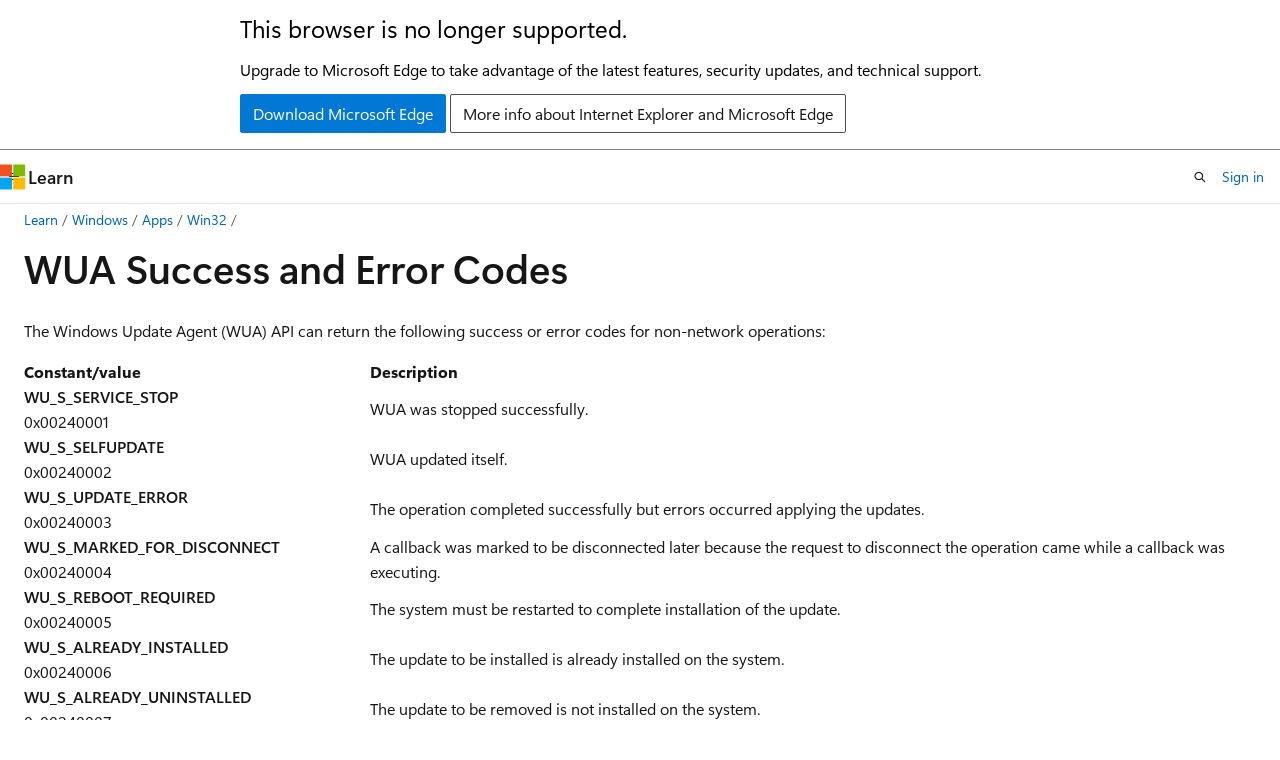

--- FILE ---
content_type: text/html
request_url: https://learn.microsoft.com/en-us/windows/win32/wua_sdk/wua-success-and-error-codes-?redirectedfrom=MSDN
body_size: 69990
content:
 <!DOCTYPE html>
		<html
			class="layout layout-holy-grail   show-table-of-contents conceptual show-breadcrumb default-focus"
			lang="en-us"
			dir="ltr"
			data-authenticated="false"
			data-auth-status-determined="false"
			data-target="docs"
			x-ms-format-detection="none"
		>
			
		<head>
			<title>WUA Success and Error Codes (Wuerror.h) - Win32 apps | Microsoft Learn</title>
			<meta charset="utf-8" />
			<meta name="viewport" content="width=device-width, initial-scale=1.0" />
			<meta name="color-scheme" content="light dark" />

			<meta name="description" content="Learn more about: WUA Success and Error Codes" />
			<link rel="canonical" href="https://learn.microsoft.com/en-us/windows/win32/wua_sdk/wua-success-and-error-codes-" /> 

			<!-- Non-customizable open graph and sharing-related metadata -->
			<meta name="twitter:card" content="summary_large_image" />
			<meta name="twitter:site" content="@MicrosoftLearn" />
			<meta property="og:type" content="website" />
			<meta property="og:image:alt" content="Microsoft Learn" />
			<meta property="og:image" content="https://learn.microsoft.com/en-us/media/open-graph-image.png" />
			<!-- Page specific open graph and sharing-related metadata -->
			<meta property="og:title" content="WUA Success and Error Codes (Wuerror.h) - Win32 apps" />
			<meta property="og:url" content="https://learn.microsoft.com/en-us/windows/win32/wua_sdk/wua-success-and-error-codes-" />
			<meta property="og:description" content="Learn more about: WUA Success and Error Codes" />
			<meta name="platform_id" content="a29d2ec3-b10f-c23e-c243-c4c3274a943c" /> <meta name="scope" content="Windows,Desktop" />
			<meta name="locale" content="en-us" />
			 <meta name="adobe-target" content="true" /> 
			<meta name="uhfHeaderId" content="MSDocsHeader-WinDevCenter" />

			<meta name="page_type" content="conceptual" />

			<!--page specific meta tags-->
			

			<!-- custom meta tags -->
			
		<meta name="breadcrumb_path" content="/windows/desktop/breadcrumb/toc.json" />
	
		<meta name="recommendations" content="true" />
	
		<meta name="ms.service" content="windows-api-desktop-tech" />
	
		<meta name="ms.subservice" content="system-services" />
	
		<meta name="ms.author" content="drewbat" />
	
		<meta name="author" content="drewbatgit" />
	
		<meta name="feedback_system" content="Standard" />
	
		<meta name="feedback_product_url" content="https://www.microsoft.com/en-us/windowsinsider/feedbackhub/fb" />
	
		<meta name="feedback_help_link_url" content="https://learn.microsoft.com/answers/tags/224/windows-api-win32/" />
	
		<meta name="feedback_help_link_type" content="get-help-at-qna" />
	
		<meta name="ms.assetid" content="484CABA1-5488-41AC-A6CC-51D0084DFC54" />
	
		<meta name="ms.topic" content="reference" />
	
		<meta name="ms.date" content="2018-05-31T00:00:00Z" />
	
		<meta name="document_id" content="ce5f84b3-6d9b-b4de-5544-03de81f46921" />
	
		<meta name="document_version_independent_id" content="74129633-2166-c76c-49eb-976edd3e85e8" />
	
		<meta name="updated_at" content="2021-03-22T17:29:00Z" />
	
		<meta name="original_content_git_url" content="https://github.com/MicrosoftDocs/win32-pr/blob/live/desktop-src/Wua_Sdk/wua-success-and-error-codes-.md" />
	
		<meta name="gitcommit" content="https://github.com/MicrosoftDocs/win32-pr/blob/0b370d078283678f30e92ab95bce323a9f83eb7e/desktop-src/Wua_Sdk/wua-success-and-error-codes-.md" />
	
		<meta name="git_commit_id" content="0b370d078283678f30e92ab95bce323a9f83eb7e" />
	
		<meta name="site_name" content="Docs" />
	
		<meta name="depot_name" content="MSDN.win32" />
	
		<meta name="schema" content="Conceptual" />
	
		<meta name="toc_rel" content="toc.json" />
	
		<meta name="pdf_url_template" content="https://learn.microsoft.com/pdfstore/en-us/MSDN.win32/{branchName}{pdfName}" />
	
		<meta name="word_count" content="870" />
	
		<meta name="asset_id" content="wua_sdk/wua-success-and-error-codes-" />
	
		<meta name="moniker_range_name" content="" />
	
		<meta name="item_type" content="Content" />
	
		<meta name="source_path" content="desktop-src/Wua_Sdk/wua-success-and-error-codes-.md" />
	
		<meta name="previous_tlsh_hash" content="6137CAE11D554A61F8B3DC53185C7F5C55F8376D7DB862B42036211340461AAB7B0B45BA87B615CAD2220BD243ABEBDD71732A7690992319330086FC4DA8F045B39EFAF8EE" />
	
		<meta name="github_feedback_content_git_url" content="https://github.com/MicrosoftDocs/win32/blob/docs/desktop-src/Wua_Sdk/wua-success-and-error-codes-.md" />
	 
		<meta name="cmProducts" content="https://authoring-docs-microsoft.poolparty.biz/devrel/bcbcbad5-4208-4783-8035-8481272c98b8" data-source="generated" />
	
		<meta name="cmProducts" content="https://authoring-docs-microsoft.poolparty.biz/devrel/caec7b7f-4941-4578-b79f-c63b1c1f5af4" data-source="generated" />
	
		<meta name="spProducts" content="https://authoring-docs-microsoft.poolparty.biz/devrel/43b2e5aa-8a6d-4de2-a252-692232e5edc8" data-source="generated" />
	
		<meta name="spProducts" content="https://authoring-docs-microsoft.poolparty.biz/devrel/754dea88-f800-4835-b6b5-280cb5d81e88" data-source="generated" />
	

			<!-- assets and js globals -->
			
			<link rel="stylesheet" href="/static/assets/0.4.03295.7391-4fdf14cb/styles/site-ltr.css" />
			
			<link rel="preconnect" href="//mscom.demdex.net" crossorigin />
						<link rel="dns-prefetch" href="//target.microsoft.com" />
						<link rel="dns-prefetch" href="//microsoftmscompoc.tt.omtrdc.net" />
						<link
							rel="preload"
							as="script"
							href="/static/third-party/adobe-target/at-js/2.9.0/at.js"
							integrity="sha384-l4AKhsU8cUWSht4SaJU5JWcHEWh1m4UTqL08s6b/hqBLAeIDxTNl+AMSxTLx6YMI"
							crossorigin="anonymous"
							id="adobe-target-script"
							type="application/javascript"
						/>
			<script src="https://wcpstatic.microsoft.com/mscc/lib/v2/wcp-consent.js"></script>
			<script src="https://js.monitor.azure.com/scripts/c/ms.jsll-4.min.js"></script>
			<script src="/_themes/docs.theme/master/en-us/_themes/global/deprecation.js"></script>

			<!-- msdocs global object -->
			<script id="msdocs-script">
		var msDocs = {
  "environment": {
    "accessLevel": "online",
    "azurePortalHostname": "portal.azure.com",
    "reviewFeatures": false,
    "supportLevel": "production",
    "systemContent": true,
    "siteName": "learn",
    "legacyHosting": false
  },
  "data": {
    "contentLocale": "en-us",
    "contentDir": "ltr",
    "userLocale": "en-us",
    "userDir": "ltr",
    "pageTemplate": "Conceptual",
    "brand": "",
    "context": {},
    "standardFeedback": true,
    "showFeedbackReport": false,
    "feedbackHelpLinkType": "get-help-at-qna",
    "feedbackHelpLinkUrl": "https://learn.microsoft.com/answers/tags/224/windows-api-win32/",
    "feedbackSystem": "Standard",
    "feedbackGitHubRepo": "",
    "feedbackProductUrl": "https://www.microsoft.com/en-us/windowsinsider/feedbackhub/fb",
    "extendBreadcrumb": false,
    "isEditDisplayable": true,
    "isPrivateUnauthorized": false,
    "hideViewSource": false,
    "isPermissioned": false,
    "hasRecommendations": false,
    "contributors": [
      {
        "name": "drewbatgit",
        "url": "https://github.com/drewbatgit"
      },
      {
        "name": "v-kents",
        "url": "https://github.com/v-kents"
      },
      {
        "name": "msatranjr",
        "url": "https://github.com/msatranjr"
      }
    ]
  },
  "functions": {}
};;
	</script>

			<!-- base scripts, msdocs global should be before this -->
			<script src="/static/assets/0.4.03295.7391-4fdf14cb/scripts/en-us/index-docs.js"></script>
			

			<!-- json-ld -->
			
		</head>
	
			<body
				id="body"
				data-bi-name="body"
				class="layout-body "
				lang="en-us"
				dir="ltr"
			>
				<header class="layout-body-header">
		<div class="header-holder has-default-focus">
			
		<a
			href="#main"
			
			style="z-index: 1070"
			class="outline-color-text visually-hidden-until-focused position-fixed inner-focus focus-visible top-0 left-0 right-0 padding-xs text-align-center background-color-body"
			
		>
			Skip to main content
		</a>
	
		<a
			href="#"
			data-skip-to-ask-learn
			style="z-index: 1070"
			class="outline-color-text visually-hidden-until-focused position-fixed inner-focus focus-visible top-0 left-0 right-0 padding-xs text-align-center background-color-body"
			hidden
		>
			Skip to Ask Learn chat experience
		</a>
	

			<div hidden id="cookie-consent-holder" data-test-id="cookie-consent-container"></div>
			<!-- Unsupported browser warning -->
			<div
				id="unsupported-browser"
				style="background-color: white; color: black; padding: 16px; border-bottom: 1px solid grey;"
				hidden
			>
				<div style="max-width: 800px; margin: 0 auto;">
					<p style="font-size: 24px">This browser is no longer supported.</p>
					<p style="font-size: 16px; margin-top: 16px;">
						Upgrade to Microsoft Edge to take advantage of the latest features, security updates, and technical support.
					</p>
					<div style="margin-top: 12px;">
						<a
							href="https://go.microsoft.com/fwlink/p/?LinkID=2092881 "
							style="background-color: #0078d4; border: 1px solid #0078d4; color: white; padding: 6px 12px; border-radius: 2px; display: inline-block;"
						>
							Download Microsoft Edge
						</a>
						<a
							href="https://learn.microsoft.com/en-us/lifecycle/faq/internet-explorer-microsoft-edge"
							style="background-color: white; padding: 6px 12px; border: 1px solid #505050; color: #171717; border-radius: 2px; display: inline-block;"
						>
							More info about Internet Explorer and Microsoft Edge
						</a>
					</div>
				</div>
			</div>
			<!-- site header -->
			<header
				id="ms--site-header"
				data-test-id="site-header-wrapper"
				role="banner"
				itemscope="itemscope"
				itemtype="http://schema.org/Organization"
			>
				<div
					id="ms--mobile-nav"
					class="site-header display-none-tablet padding-inline-none gap-none"
					data-bi-name="mobile-header"
					data-test-id="mobile-header"
				></div>
				<div
					id="ms--primary-nav"
					class="site-header display-none display-flex-tablet"
					data-bi-name="L1-header"
					data-test-id="primary-header"
				></div>
				<div
					id="ms--secondary-nav"
					class="site-header display-none display-flex-tablet"
					data-bi-name="L2-header"
					data-test-id="secondary-header"
					
				></div>
			</header>
			
		<!-- banner -->
		<div data-banner>
			<div id="disclaimer-holder"></div>
			
		</div>
		<!-- banner end -->
	
		</div>
	</header>
				 <section
					id="layout-body-menu"
					class="layout-body-menu display-flex"
					data-bi-name="menu"
			  >
					
		<div
			id="left-container"
			class="left-container display-none display-block-tablet padding-inline-sm padding-bottom-sm width-full"
			data-toc-container="true"
		>
			<!-- Regular TOC content (default) -->
			<div id="ms--toc-content" class="height-full">
				<nav
					id="affixed-left-container"
					class="margin-top-sm-tablet position-sticky display-flex flex-direction-column"
					aria-label="Primary"
					data-bi-name="left-toc"
					role="navigation"
				></nav>
			</div>
			<!-- Collapsible TOC content (hidden by default) -->
			<div id="ms--toc-content-collapsible" class="height-full" hidden>
				<nav
					id="affixed-left-container"
					class="margin-top-sm-tablet position-sticky display-flex flex-direction-column"
					aria-label="Primary"
					data-bi-name="left-toc"
					role="navigation"
				>
					<div
						id="ms--collapsible-toc-header"
						class="display-flex justify-content-flex-end margin-bottom-xxs"
					>
						<button
							type="button"
							class="button button-clear inner-focus"
							data-collapsible-toc-toggle
							aria-expanded="true"
							aria-controls="ms--collapsible-toc-content"
							aria-label="Table of contents"
						>
							<span class="icon font-size-h4" aria-hidden="true">
								<span class="docon docon-panel-left-contract"></span>
							</span>
						</button>
					</div>
				</nav>
			</div>
		</div>
	
			  </section>

				<main
					id="main"
					role="main"
					class="layout-body-main "
					data-bi-name="content"
					lang="en-us"
					dir="ltr"
				>
					
			<div
		id="ms--content-header"
		class="content-header default-focus border-bottom-none"
		data-bi-name="content-header"
	>
		<div class="content-header-controls margin-xxs margin-inline-sm-tablet">
			<button
				type="button"
				class="contents-button button button-sm margin-right-xxs"
				data-bi-name="contents-expand"
				aria-haspopup="true"
				data-contents-button
			>
				<span class="icon" aria-hidden="true"><span class="docon docon-menu"></span></span>
				<span class="contents-expand-title"> Table of contents </span>
			</button>
			<button
				type="button"
				class="ap-collapse-behavior ap-expanded button button-sm"
				data-bi-name="ap-collapse"
				aria-controls="action-panel"
			>
				<span class="icon" aria-hidden="true"><span class="docon docon-exit-mode"></span></span>
				<span>Exit editor mode</span>
			</button>
		</div>
	</div>
			<div data-main-column class="padding-sm padding-top-none padding-top-sm-tablet">
				<div>
					
		<div id="article-header" class="background-color-body margin-bottom-xs display-none-print">
			<div class="display-flex align-items-center justify-content-space-between">
				
		<details
			id="article-header-breadcrumbs-overflow-popover"
			class="popover"
			data-for="article-header-breadcrumbs"
		>
			<summary
				class="button button-clear button-primary button-sm inner-focus"
				aria-label="All breadcrumbs"
			>
				<span class="icon">
					<span class="docon docon-more"></span>
				</span>
			</summary>
			<div id="article-header-breadcrumbs-overflow" class="popover-content padding-none"></div>
		</details>

		<bread-crumbs
			id="article-header-breadcrumbs"
			role="group"
			aria-label="Breadcrumbs"
			data-test-id="article-header-breadcrumbs"
			class="overflow-hidden flex-grow-1 margin-right-sm margin-right-md-tablet margin-right-lg-desktop margin-left-negative-xxs padding-left-xxs"
		></bread-crumbs>
	 
		<div
			id="article-header-page-actions"
			class="opacity-none margin-left-auto display-flex flex-wrap-no-wrap align-items-stretch"
		>
			
		<button
			class="button button-sm border-none inner-focus display-none-tablet flex-shrink-0 "
			data-bi-name="ask-learn-assistant-entry"
			data-test-id="ask-learn-assistant-modal-entry-mobile"
			data-ask-learn-modal-entry
			
			type="button"
			style="min-width: max-content;"
			aria-expanded="false"
			aria-label="Ask Learn"
			hidden
		>
			<span class="icon font-size-lg" aria-hidden="true">
				<span class="docon docon-chat-sparkle-fill gradient-ask-learn-logo"></span>
			</span>
		</button>
		<button
			class="button button-sm display-none display-inline-flex-tablet display-none-desktop flex-shrink-0 margin-right-xxs border-color-ask-learn "
			data-bi-name="ask-learn-assistant-entry"
			
			data-test-id="ask-learn-assistant-modal-entry-tablet"
			data-ask-learn-modal-entry
			type="button"
			style="min-width: max-content;"
			aria-expanded="false"
			hidden
		>
			<span class="icon font-size-lg" aria-hidden="true">
				<span class="docon docon-chat-sparkle-fill gradient-ask-learn-logo"></span>
			</span>
			<span>Ask Learn</span>
		</button>
		<button
			class="button button-sm display-none flex-shrink-0 display-inline-flex-desktop margin-right-xxs border-color-ask-learn "
			data-bi-name="ask-learn-assistant-entry"
			
			data-test-id="ask-learn-assistant-flyout-entry"
			data-ask-learn-flyout-entry
			data-flyout-button="toggle"
			type="button"
			style="min-width: max-content;"
			aria-expanded="false"
			aria-controls="ask-learn-flyout"
			hidden
		>
			<span class="icon font-size-lg" aria-hidden="true">
				<span class="docon docon-chat-sparkle-fill gradient-ask-learn-logo"></span>
			</span>
			<span>Ask Learn</span>
		</button>
	 
		<button
			type="button"
			id="ms--focus-mode-button"
			data-focus-mode
			data-bi-name="focus-mode-entry"
			class="button button-sm flex-shrink-0 margin-right-xxs display-none display-inline-flex-desktop"
		>
			<span class="icon font-size-lg" aria-hidden="true">
				<span class="docon docon-glasses"></span>
			</span>
			<span>Focus mode</span>
		</button>
	 

			<details class="popover popover-right" id="article-header-page-actions-overflow">
				<summary
					class="justify-content-flex-start button button-clear button-sm button-primary inner-focus"
					aria-label="More actions"
					title="More actions"
				>
					<span class="icon" aria-hidden="true">
						<span class="docon docon-more-vertical"></span>
					</span>
				</summary>
				<div class="popover-content">
					
		<button
			data-page-action-item="overflow-mobile"
			type="button"
			class="button-block button-sm inner-focus button button-clear display-none-tablet justify-content-flex-start text-align-left"
			data-bi-name="contents-expand"
			data-contents-button
			data-popover-close
		>
			<span class="icon">
				<span class="docon docon-editor-list-bullet" aria-hidden="true"></span>
			</span>
			<span class="contents-expand-title">Table of contents</span>
		</button>
	 
		<a
			id="lang-link-overflow"
			class="button-sm inner-focus button button-clear button-block justify-content-flex-start text-align-left"
			data-bi-name="language-toggle"
			data-page-action-item="overflow-all"
			data-check-hidden="true"
			data-read-in-link
			href="#"
			hidden
		>
			<span class="icon" aria-hidden="true" data-read-in-link-icon>
				<span class="docon docon-locale-globe"></span>
			</span>
			<span data-read-in-link-text>Read in English</span>
		</a>
	 
		<button
			type="button"
			class="collection button button-clear button-sm button-block justify-content-flex-start text-align-left inner-focus"
			data-list-type="collection"
			data-bi-name="collection"
			data-page-action-item="overflow-all"
			data-check-hidden="true"
			data-popover-close
		>
			<span class="icon" aria-hidden="true">
				<span class="docon docon-circle-addition"></span>
			</span>
			<span class="collection-status">Add</span>
		</button>
	
					
		<button
			type="button"
			class="collection button button-block button-clear button-sm justify-content-flex-start text-align-left inner-focus"
			data-list-type="plan"
			data-bi-name="plan"
			data-page-action-item="overflow-all"
			data-check-hidden="true"
			data-popover-close
			hidden
		>
			<span class="icon" aria-hidden="true">
				<span class="docon docon-circle-addition"></span>
			</span>
			<span class="plan-status">Add to plan</span>
		</button>
	  
		<a
			data-contenteditbtn
			class="button button-clear button-block button-sm inner-focus justify-content-flex-start text-align-left text-decoration-none"
			data-bi-name="edit"
			
			href="https://github.com/MicrosoftDocs/win32/blob/docs/desktop-src/Wua_Sdk/wua-success-and-error-codes-.md"
			data-original_content_git_url="https://github.com/MicrosoftDocs/win32-pr/blob/live/desktop-src/Wua_Sdk/wua-success-and-error-codes-.md"
			data-original_content_git_url_template="{repo}/blob/{branch}/desktop-src/Wua_Sdk/wua-success-and-error-codes-.md"
			data-pr_repo=""
			data-pr_branch=""
		>
			<span class="icon" aria-hidden="true">
				<span class="docon docon-edit-outline"></span>
			</span>
			<span>Edit</span>
		</a>
	
					
		<hr class="margin-block-xxs" />
		<h4 class="font-size-sm padding-left-xxs">Share via</h4>
		
					<a
						class="button button-clear button-sm inner-focus button-block justify-content-flex-start text-align-left text-decoration-none share-facebook"
						data-bi-name="facebook"
						data-page-action-item="overflow-all"
						href="#"
					>
						<span class="icon color-primary" aria-hidden="true">
							<span class="docon docon-facebook-share"></span>
						</span>
						<span>Facebook</span>
					</a>

					<a
						href="#"
						class="button button-clear button-sm inner-focus button-block justify-content-flex-start text-align-left text-decoration-none share-twitter"
						data-bi-name="twitter"
						data-page-action-item="overflow-all"
					>
						<span class="icon color-text" aria-hidden="true">
							<span class="docon docon-xlogo-share"></span>
						</span>
						<span>x.com</span>
					</a>

					<a
						href="#"
						class="button button-clear button-sm inner-focus button-block justify-content-flex-start text-align-left text-decoration-none share-linkedin"
						data-bi-name="linkedin"
						data-page-action-item="overflow-all"
					>
						<span class="icon color-primary" aria-hidden="true">
							<span class="docon docon-linked-in-logo"></span>
						</span>
						<span>LinkedIn</span>
					</a>
					<a
						href="#"
						class="button button-clear button-sm inner-focus button-block justify-content-flex-start text-align-left text-decoration-none share-email"
						data-bi-name="email"
						data-page-action-item="overflow-all"
					>
						<span class="icon color-primary" aria-hidden="true">
							<span class="docon docon-mail-message"></span>
						</span>
						<span>Email</span>
					</a>
			  
	 
		<hr class="margin-block-xxs" />
		<button
			class="button button-block button-clear button-sm justify-content-flex-start text-align-left inner-focus"
			type="button"
			data-bi-name="print"
			data-page-action-item="overflow-all"
			data-popover-close
			data-print-page
			data-check-hidden="true"
		>
			<span class="icon color-primary" aria-hidden="true">
				<span class="docon docon-print"></span>
			</span>
			<span>Print</span>
		</button>
	
				</div>
			</details>
		</div>
	
			</div>
		</div>
	  
		<!-- privateUnauthorizedTemplate is hidden by default -->
		<div unauthorized-private-section data-bi-name="permission-content-unauthorized-private" hidden>
			<hr class="hr margin-top-xs margin-bottom-sm" />
			<div class="notification notification-info">
				<div class="notification-content">
					<p class="margin-top-none notification-title">
						<span class="icon">
							<span class="docon docon-exclamation-circle-solid" aria-hidden="true"></span>
						</span>
						<span>Note</span>
					</p>
					<p class="margin-top-none authentication-determined not-authenticated">
						Access to this page requires authorization. You can try <a class="docs-sign-in" href="#" data-bi-name="permission-content-sign-in">signing in</a> or <a  class="docs-change-directory" data-bi-name="permisson-content-change-directory">changing directories</a>.
					</p>
					<p class="margin-top-none authentication-determined authenticated">
						Access to this page requires authorization. You can try <a class="docs-change-directory" data-bi-name="permisson-content-change-directory">changing directories</a>.
					</p>
				</div>
			</div>
		</div>
	
					<div class="content"><h1 id="wua-success-and-error-codes">WUA Success and Error Codes</h1></div>
					
		<div
			id="article-metadata"
			data-bi-name="article-metadata"
			data-test-id="article-metadata"
			class="page-metadata-container display-flex gap-xxs justify-content-space-between align-items-center flex-wrap-wrap"
		>
			 
				<div
					id="user-feedback"
					class="margin-block-xxs display-none display-none-print"
					hidden
					data-hide-on-archived
				>
					
		<button
			id="user-feedback-button"
			data-test-id="conceptual-feedback-button"
			class="button button-sm button-clear button-primary display-none"
			type="button"
			data-bi-name="user-feedback-button"
			data-user-feedback-button
			hidden
		>
			<span class="icon" aria-hidden="true">
				<span class="docon docon-like"></span>
			</span>
			<span>Feedback</span>
		</button>
	
				</div>
		  
		</div>
	 
		<div data-id="ai-summary" hidden>
			<div id="ms--ai-summary-cta" class="margin-top-xs display-flex align-items-center">
				<span class="icon" aria-hidden="true">
					<span class="docon docon-sparkle-fill gradient-text-vivid"></span>
				</span>
				<button
					id="ms--ai-summary"
					type="button"
					class="tag tag-sm tag-suggestion margin-left-xxs"
					data-test-id="ai-summary-cta"
					data-bi-name="ai-summary-cta"
					data-an="ai-summary"
				>
					<span class="ai-summary-cta-text">
						Summarize this article for me
					</span>
				</button>
			</div>
			<!-- Slot where the client will render the summary card after the user clicks the CTA -->
			<div id="ms--ai-summary-header" class="margin-top-xs"></div>
		</div>
	 
		<nav
			id="center-doc-outline"
			class="doc-outline is-hidden-desktop display-none-print margin-bottom-sm"
			data-bi-name="intopic toc"
			aria-label="In this article"
		>
			<h2 id="ms--in-this-article" class="title is-6 margin-block-xs">
				In this article
			</h2>
		</nav>
	
					<div class="content"><p>The Windows Update Agent (WUA) API can return the following success or error codes for non-network operations:</p>
<table>
<thead>
<tr>
<th style="text-align: left;">Constant/value</th>
<th style="text-align: left;">Description</th>
</tr>
</thead>
<tbody>
<tr>
<td style="text-align: left;"><span id="WU_S_SERVICE_STOP"></span><span id="wu_s_service_stop"></span><dl> <dt><strong>WU_S_SERVICE_STOP</strong></dt> <dt>0x00240001</dt> </dl></td>
<td style="text-align: left;">WUA was stopped successfully.<br></td>
</tr>
<tr>
<td style="text-align: left;"><span id="WU_S_SELFUPDATE"></span><span id="wu_s_selfupdate"></span><dl> <dt><strong>WU_S_SELFUPDATE</strong></dt> <dt>0x00240002</dt> </dl></td>
<td style="text-align: left;">WUA updated itself.<br></td>
</tr>
<tr>
<td style="text-align: left;"><span id="WU_S_UPDATE_ERROR"></span><span id="wu_s_update_error"></span><dl> <dt><strong>WU_S_UPDATE_ERROR</strong></dt> <dt>0x00240003</dt> </dl></td>
<td style="text-align: left;">The operation completed successfully but errors occurred applying the updates.<br></td>
</tr>
<tr>
<td style="text-align: left;"><span id="WU_S_MARKED_FOR_DISCONNECT"></span><span id="wu_s_marked_for_disconnect"></span><dl> <dt><strong>WU_S_MARKED_FOR_DISCONNECT</strong></dt> <dt>0x00240004</dt> </dl></td>
<td style="text-align: left;">A callback was marked to be disconnected later because the request to disconnect the operation came while a callback was executing.<br></td>
</tr>
<tr>
<td style="text-align: left;"><span id="WU_S_REBOOT_REQUIRED"></span><span id="wu_s_reboot_required"></span><dl> <dt><strong>WU_S_REBOOT_REQUIRED</strong></dt> <dt>0x00240005</dt> </dl></td>
<td style="text-align: left;">The system must be restarted to complete installation of the update.<br></td>
</tr>
<tr>
<td style="text-align: left;"><span id="WU_S_ALREADY_INSTALLED"></span><span id="wu_s_already_installed"></span><dl> <dt><strong>WU_S_ALREADY_INSTALLED</strong></dt> <dt>0x00240006</dt> </dl></td>
<td style="text-align: left;">The update to be installed is already installed on the system.<br></td>
</tr>
<tr>
<td style="text-align: left;"><span id="WU_S_ALREADY_UNINSTALLED"></span><span id="wu_s_already_uninstalled"></span><dl> <dt><strong>WU_S_ALREADY_UNINSTALLED</strong></dt> <dt>0x00240007</dt> </dl></td>
<td style="text-align: left;">The update to be removed is not installed on the system.<br></td>
</tr>
<tr>
<td style="text-align: left;"><span id="WU_S_ALREADY_DOWNLOADED"></span><span id="wu_s_already_downloaded"></span><dl> <dt><strong>WU_S_ALREADY_DOWNLOADED</strong></dt> <dt>0x00240008</dt> </dl></td>
<td style="text-align: left;">The update to be downloaded has already been downloaded.<br></td>
</tr>
<tr>
<td style="text-align: left;"><span id="WU_S_UH_INSTALLSTILLPENDING"></span><span id="wu_s_uh_installstillpending"></span><dl> <dt><strong>WU_S_UH_INSTALLSTILLPENDING</strong></dt> <dt>0x00242015</dt> </dl></td>
<td style="text-align: left;">The installation operation for the update is still in progress.<br></td>
</tr>
<tr>
<td style="text-align: left;"><span id="WU_E_NO_SERVICE"></span><span id="wu_e_no_service"></span><dl> <dt><strong>WU_E_NO_SERVICE</strong></dt> <dt>0x80240001</dt> </dl></td>
<td style="text-align: left;">WUA was unable to provide the service.<br></td>
</tr>
<tr>
<td style="text-align: left;"><span id="WU_E_MAX_CAPACITY_REACHED"></span><span id="wu_e_max_capacity_reached"></span><dl> <dt><strong>WU_E_MAX_CAPACITY_REACHED</strong></dt> <dt>0x80240002</dt> </dl></td>
<td style="text-align: left;">The maximum capacity of the service was exceeded.<br></td>
</tr>
<tr>
<td style="text-align: left;"><span id="WU_E_UNKNOWN_ID"></span><span id="wu_e_unknown_id"></span><dl> <dt><strong>WU_E_UNKNOWN_ID</strong></dt> <dt>0x80240003</dt> </dl></td>
<td style="text-align: left;">WUA cannot find an ID.<br></td>
</tr>
<tr>
<td style="text-align: left;"><span id="WU_E_NOT_INITIALIZED"></span><span id="wu_e_not_initialized"></span><dl> <dt><strong>WU_E_NOT_INITIALIZED</strong></dt> <dt>0x80240004</dt> </dl></td>
<td style="text-align: left;">The object could not be initialized.<br></td>
</tr>
<tr>
<td style="text-align: left;"><span id="WU_E_RANGEOVERLAP"></span><span id="wu_e_rangeoverlap"></span><dl> <dt><strong>WU_E_RANGEOVERLAP</strong></dt> <dt>0x80240005</dt> </dl></td>
<td style="text-align: left;">The update handler requested a byte range overlapping a previously requested range.<br></td>
</tr>
<tr>
<td style="text-align: left;"><span id="WU_E_TOOMANYRANGES"></span><span id="wu_e_toomanyranges"></span><dl> <dt><strong>WU_E_TOOMANYRANGES</strong></dt> <dt>0x80240006</dt> </dl></td>
<td style="text-align: left;">The requested number of byte ranges exceeds the maximum number (2³¹ - 1).<br></td>
</tr>
<tr>
<td style="text-align: left;"><span id="WU_E_INVALIDINDEX"></span><span id="wu_e_invalidindex"></span><dl> <dt><strong>WU_E_INVALIDINDEX</strong></dt> <dt>0x80240007</dt> </dl></td>
<td style="text-align: left;">The index to a collection was invalid.<br></td>
</tr>
<tr>
<td style="text-align: left;"><span id="WU_E_ITEMNOTFOUND"></span><span id="wu_e_itemnotfound"></span><dl> <dt><strong>WU_E_ITEMNOTFOUND</strong></dt> <dt>0x80240008</dt> </dl></td>
<td style="text-align: left;">The key for the item queried could not be found.<br></td>
</tr>
<tr>
<td style="text-align: left;"><span id="WU_E_OPERATIONINPROGRESS"></span><span id="wu_e_operationinprogress"></span><dl> <dt><strong>WU_E_OPERATIONINPROGRESS</strong></dt> <dt>0x80240009</dt> </dl></td>
<td style="text-align: left;">Another conflicting operation was in progress. Some operations such as installation cannot be performed twice simultaneously.<br></td>
</tr>
<tr>
<td style="text-align: left;"><span id="WU_E_COULDNOTCANCEL"></span><span id="wu_e_couldnotcancel"></span><dl> <dt><strong>WU_E_COULDNOTCANCEL</strong></dt> <dt>0x8024000A</dt> </dl></td>
<td style="text-align: left;">Cancellation of the operation was not allowed.<br></td>
</tr>
<tr>
<td style="text-align: left;"><span id="WU_E_CALL_CANCELLED"></span><span id="wu_e_call_cancelled"></span><dl> <dt><strong>WU_E_CALL_CANCELLED</strong></dt> <dt>0x8024000B</dt> </dl></td>
<td style="text-align: left;">Operation was cancelled.<br></td>
</tr>
<tr>
<td style="text-align: left;"><span id="WU_E_NOOP"></span><span id="wu_e_noop"></span><dl> <dt><strong>WU_E_NOOP</strong></dt> <dt>0x8024000C</dt> </dl></td>
<td style="text-align: left;">No operation was required.<br></td>
</tr>
<tr>
<td style="text-align: left;"><span id="WU_E_XML_MISSINGDATA"></span><span id="wu_e_xml_missingdata"></span><dl> <dt><strong>WU_E_XML_MISSINGDATA</strong></dt> <dt>0x8024000D</dt> </dl></td>
<td style="text-align: left;">WUA could not find required information in the update's XML data.<br></td>
</tr>
<tr>
<td style="text-align: left;"><span id="WU_E_XML_INVALID"></span><span id="wu_e_xml_invalid"></span><dl> <dt><strong>WU_E_XML_INVALID</strong></dt> <dt>0x8024000E</dt> </dl></td>
<td style="text-align: left;">WUA found invalid information in the update's XML data.<br></td>
</tr>
<tr>
<td style="text-align: left;"><span id="WU_E_CYCLE_DETECTED"></span><span id="wu_e_cycle_detected"></span><dl> <dt><strong>WU_E_CYCLE_DETECTED</strong></dt> <dt>0x8024000F</dt> </dl></td>
<td style="text-align: left;">Circular update relationships were detected in the metadata.<br></td>
</tr>
<tr>
<td style="text-align: left;"><span id="WU_E_TOO_DEEP_RELATION"></span><span id="wu_e_too_deep_relation"></span><dl> <dt><strong>WU_E_TOO_DEEP_RELATION</strong></dt> <dt>0x80240010</dt> </dl></td>
<td style="text-align: left;">Update relationships too deep to evaluate were evaluated.<br></td>
</tr>
<tr>
<td style="text-align: left;"><span id="WU_E_INVALID_RELATIONSHIP"></span><span id="wu_e_invalid_relationship"></span><dl> <dt><strong>WU_E_INVALID_RELATIONSHIP</strong></dt> <dt>0x80240011</dt> </dl></td>
<td style="text-align: left;">An invalid update relationship was detected.<br></td>
</tr>
<tr>
<td style="text-align: left;"><span id="WU_E_REG_VALUE_INVALID"></span><span id="wu_e_reg_value_invalid"></span><dl> <dt><strong>WU_E_REG_VALUE_INVALID</strong></dt> <dt>0x80240012</dt> </dl></td>
<td style="text-align: left;">An invalid registry value was read.<br></td>
</tr>
<tr>
<td style="text-align: left;"><span id="WU_E_DUPLICATE_ITEM"></span><span id="wu_e_duplicate_item"></span><dl> <dt><strong>WU_E_DUPLICATE_ITEM</strong></dt> <dt>0x80240013</dt> </dl></td>
<td style="text-align: left;">Operation tried to add a duplicate item to a list.<br></td>
</tr>
<tr>
<td style="text-align: left;"><span id="WU_E_INVALID_INSTALL_REQUESTED"></span><span id="wu_e_invalid_install_requested"></span><dl> <dt><strong>WU_E_INVALID_INSTALL_REQUESTED</strong></dt> <dt>0x80240014</dt> </dl></td>
<td style="text-align: left;">Updates that are requested for install are not installable by the caller.<br></td>
</tr>
<tr>
<td style="text-align: left;"><span id="WU_E_INSTALL_NOT_ALLOWED"></span><span id="wu_e_install_not_allowed"></span><dl> <dt><strong>WU_E_INSTALL_NOT_ALLOWED</strong></dt> <dt>0x80240016</dt> </dl></td>
<td style="text-align: left;">Operation tried to install while another installation was in progress or the system was pending a mandatory restart.<br></td>
</tr>
<tr>
<td style="text-align: left;"><span id="WU_E_NOT_APPLICABLE"></span><span id="wu_e_not_applicable"></span><dl> <dt><strong>WU_E_NOT_APPLICABLE</strong></dt> <dt>0x80240017</dt> </dl></td>
<td style="text-align: left;">Operation was not performed because there are no applicable updates.<br></td>
</tr>
<tr>
<td style="text-align: left;"><span id="WU_E_NO_USERTOKEN"></span><span id="wu_e_no_usertoken"></span><dl> <dt><strong>WU_E_NO_USERTOKEN</strong></dt> <dt>0x80240018</dt> </dl></td>
<td style="text-align: left;">Operation failed because a required user token is missing.<br></td>
</tr>
<tr>
<td style="text-align: left;"><span id="WU_E_EXCLUSIVE_INSTALL_CONFLICT"></span><span id="wu_e_exclusive_install_conflict"></span><dl> <dt><strong>WU_E_EXCLUSIVE_INSTALL_CONFLICT</strong></dt> <dt>0x80240019</dt> </dl></td>
<td style="text-align: left;">An exclusive update can't be installed with other updates at the same time.<br></td>
</tr>
<tr>
<td style="text-align: left;"><span id="WU_E_POLICY_NOT_SET"></span><span id="wu_e_policy_not_set"></span><dl> <dt><strong>WU_E_POLICY_NOT_SET</strong></dt> <dt>0x8024001A</dt> </dl></td>
<td style="text-align: left;">A policy value was not set.<br></td>
</tr>
<tr>
<td style="text-align: left;"><span id="WU_E_SELFUPDATE_IN_PROGRESS"></span><span id="wu_e_selfupdate_in_progress"></span><dl> <dt><strong>WU_E_SELFUPDATE_IN_PROGRESS</strong></dt> <dt>0x8024001B</dt> </dl></td>
<td style="text-align: left;">The operation could not be performed because the Windows Update Agent is self-updating.<br></td>
</tr>
<tr>
<td style="text-align: left;"><span id="WU_E_INVALID_UPDATE"></span><span id="wu_e_invalid_update"></span><dl> <dt><strong>WU_E_INVALID_UPDATE</strong></dt> <dt>0x8024001D</dt> </dl></td>
<td style="text-align: left;">An update contains invalid metadata.<br></td>
</tr>
<tr>
<td style="text-align: left;"><span id="WU_E_SERVICE_STOP"></span><span id="wu_e_service_stop"></span><dl> <dt><strong>WU_E_SERVICE_STOP</strong></dt> <dt>0x8024001E</dt> </dl></td>
<td style="text-align: left;">Operation did not complete because the service or system was being shut down.<br></td>
</tr>
<tr>
<td style="text-align: left;"><span id="WU_E_NO_CONNECTION"></span><span id="wu_e_no_connection"></span><dl> <dt><strong>WU_E_NO_CONNECTION</strong></dt> <dt>0x8024001F</dt> </dl></td>
<td style="text-align: left;">Operation did not complete because the network connection was unavailable.<br></td>
</tr>
<tr>
<td style="text-align: left;"><span id="WU_E_NO_INTERACTIVE_USER"></span><span id="wu_e_no_interactive_user"></span><dl> <dt><strong>WU_E_NO_INTERACTIVE_USER</strong></dt> <dt>0x80240020</dt> </dl></td>
<td style="text-align: left;">Operation did not complete because there is no logged-on interactive user.<br></td>
</tr>
<tr>
<td style="text-align: left;"><span id="WU_E_TIME_OUT"></span><span id="wu_e_time_out"></span><dl> <dt><strong>WU_E_TIME_OUT</strong></dt> <dt>0x80240021</dt> </dl></td>
<td style="text-align: left;">Operation did not complete because it timed out.<br></td>
</tr>
<tr>
<td style="text-align: left;"><span id="WU_E_ALL_UPDATES_FAILED"></span><span id="wu_e_all_updates_failed"></span><dl> <dt><strong>WU_E_ALL_UPDATES_FAILED</strong></dt> <dt>0x80240022</dt> </dl></td>
<td style="text-align: left;">Operation failed for all the updates.<br></td>
</tr>
<tr>
<td style="text-align: left;"><span id="WU_E_EULAS_DECLINED"></span><span id="wu_e_eulas_declined"></span><dl> <dt><strong>WU_E_EULAS_DECLINED</strong></dt> <dt>0x80240023</dt> </dl></td>
<td style="text-align: left;">The license terms for all updates were declined.<br></td>
</tr>
<tr>
<td style="text-align: left;"><span id="WU_E_NO_UPDATE"></span><span id="wu_e_no_update"></span><dl> <dt><strong>WU_E_NO_UPDATE</strong></dt> <dt>0x80240024</dt> </dl></td>
<td style="text-align: left;">There are no updates.<br></td>
</tr>
<tr>
<td style="text-align: left;"><span id="WU_E_USER_ACCESS_DISABLED"></span><span id="wu_e_user_access_disabled"></span><dl> <dt><strong>WU_E_USER_ACCESS_DISABLED</strong></dt> <dt>0x80240025</dt> </dl></td>
<td style="text-align: left;">Group Policy settings prevented access to Windows Update.<br></td>
</tr>
<tr>
<td style="text-align: left;"><span id="WU_E_INVALID_UPDATE_TYPE"></span><span id="wu_e_invalid_update_type"></span><dl> <dt><strong>WU_E_INVALID_UPDATE_TYPE</strong></dt> <dt>0x80240026</dt> </dl></td>
<td style="text-align: left;">The type of update is invalid.<br></td>
</tr>
<tr>
<td style="text-align: left;"><span id="WU_E_URL_TOO_LONG"></span><span id="wu_e_url_too_long"></span><dl> <dt><strong>WU_E_URL_TOO_LONG</strong></dt> <dt>0x80240027</dt> </dl></td>
<td style="text-align: left;">The URL exceeded the maximum length.<br></td>
</tr>
<tr>
<td style="text-align: left;"><span id="WU_E_UNINSTALL_NOT_ALLOWED"></span><span id="wu_e_uninstall_not_allowed"></span><dl> <dt><strong>WU_E_UNINSTALL_NOT_ALLOWED</strong></dt> <dt>0x80240028</dt> </dl></td>
<td style="text-align: left;">The update could not be uninstalled because the request did not originate from a Windows Server Update Services (WSUS) server.<br></td>
</tr>
<tr>
<td style="text-align: left;"><span id="WU_E_INVALID_PRODUCT_LICENSE"></span><span id="wu_e_invalid_product_license"></span><dl> <dt><strong>WU_E_INVALID_PRODUCT_LICENSE</strong></dt> <dt>0x80240029</dt> </dl></td>
<td style="text-align: left;">Search may have missed some updates before there is an unlicensed application on the system.<br></td>
</tr>
<tr>
<td style="text-align: left;"><span id="WU_E_MISSING_HANDLER"></span><span id="wu_e_missing_handler"></span><dl> <dt><strong>WU_E_MISSING_HANDLER</strong></dt> <dt>0x8024002A</dt> </dl></td>
<td style="text-align: left;">A component required to detect applicable updates was missing.<br></td>
</tr>
<tr>
<td style="text-align: left;"><span id="WU_E_LEGACYSERVER"></span><span id="wu_e_legacyserver"></span><dl> <dt><strong>WU_E_LEGACYSERVER</strong></dt> <dt>0x8024002B</dt> </dl></td>
<td style="text-align: left;">An operation did not complete because it requires a newer version of server.<br></td>
</tr>
<tr>
<td style="text-align: left;"><span id="WU_E_BIN_SOURCE_ABSENT"></span><span id="wu_e_bin_source_absent"></span><dl> <dt><strong>WU_E_BIN_SOURCE_ABSENT</strong></dt> <dt>0x8024002C</dt> </dl></td>
<td style="text-align: left;">A delta-compressed update could not be installed because it required the source.<br></td>
</tr>
<tr>
<td style="text-align: left;"><span id="WU_E_SOURCE_ABSENT"></span><span id="wu_e_source_absent"></span><dl> <dt><strong>WU_E_SOURCE_ABSENT</strong></dt> <dt>0x8024002D</dt> </dl></td>
<td style="text-align: left;">A full-file update could not be installed because it required the source.<br></td>
</tr>
<tr>
<td style="text-align: left;"><span id="WU_E_WU_DISABLED"></span><span id="wu_e_wu_disabled"></span><dl> <dt><strong>WU_E_WU_DISABLED</strong></dt> <dt>0x8024002E</dt> </dl></td>
<td style="text-align: left;">Access to an unmanaged server is not allowed.<br></td>
</tr>
<tr>
<td style="text-align: left;"><span id="WU_E_CALL_CANCELLED_BY_POLICY"></span><span id="wu_e_call_cancelled_by_policy"></span><dl> <dt><strong>WU_E_CALL_CANCELLED_BY_POLICY</strong></dt> <dt>0x8024002F</dt> </dl></td>
<td style="text-align: left;">Operation did not complete because the <strong>DisableWindowsUpdateAccess</strong> policy was set in the registry.<br></td>
</tr>
<tr>
<td style="text-align: left;"><span id="WU_E_INVALID_PROXY_SERVER"></span><span id="wu_e_invalid_proxy_server"></span><dl> <dt><strong>WU_E_INVALID_PROXY_SERVER</strong></dt> <dt>0x80240030</dt> </dl></td>
<td style="text-align: left;">The format of the proxy list was invalid.<br></td>
</tr>
<tr>
<td style="text-align: left;"><span id="WU_E_INVALID_FILE"></span><span id="wu_e_invalid_file"></span><dl> <dt><strong>WU_E_INVALID_FILE</strong></dt> <dt>0x80240031</dt> </dl></td>
<td style="text-align: left;">The file is in the wrong format.<br></td>
</tr>
<tr>
<td style="text-align: left;"><span id="WU_E_INVALID_CRITERIA"></span><span id="wu_e_invalid_criteria"></span><dl> <dt><strong>WU_E_INVALID_CRITERIA</strong></dt> <dt>0x80240032</dt> </dl></td>
<td style="text-align: left;">The search criteria string was invalid.<br></td>
</tr>
<tr>
<td style="text-align: left;"><span id="WU_E_EULA_UNAVAILABLE"></span><span id="wu_e_eula_unavailable"></span><dl> <dt><strong>WU_E_EULA_UNAVAILABLE</strong></dt> <dt>0x80240033</dt> </dl></td>
<td style="text-align: left;">License terms could not be downloaded.<br></td>
</tr>
<tr>
<td style="text-align: left;"><span id="WU_E_DOWNLOAD_FAILED"></span><span id="wu_e_download_failed"></span><dl> <dt><strong>WU_E_DOWNLOAD_FAILED</strong></dt> <dt>0x80240034</dt> </dl></td>
<td style="text-align: left;">Update failed to download.<br></td>
</tr>
<tr>
<td style="text-align: left;"><span id="WU_E_UPDATE_NOT_PROCESSED"></span><span id="wu_e_update_not_processed"></span><dl> <dt><strong>WU_E_UPDATE_NOT_PROCESSED</strong></dt> <dt>0x80240035</dt> </dl></td>
<td style="text-align: left;">The update was not processed.<br></td>
</tr>
<tr>
<td style="text-align: left;"><span id="WU_E_INVALID_OPERATION"></span><span id="wu_e_invalid_operation"></span><dl> <dt><strong>WU_E_INVALID_OPERATION</strong></dt> <dt>0x80240036</dt> </dl></td>
<td style="text-align: left;">The object's current state did not allow the operation.<br></td>
</tr>
<tr>
<td style="text-align: left;"><span id="WU_E_NOT_SUPPORTED"></span><span id="wu_e_not_supported"></span><dl> <dt><strong>WU_E_NOT_SUPPORTED</strong></dt> <dt>0x80240037</dt> </dl></td>
<td style="text-align: left;">The functionality for the operation is not supported.<br></td>
</tr>
<tr>
<td style="text-align: left;"><span id="WU_E_TOO_MANY_RESYNC"></span><span id="wu_e_too_many_resync"></span><dl> <dt><strong>WU_E_TOO_MANY_RESYNC</strong></dt> <dt>0x80240039</dt> </dl></td>
<td style="text-align: left;">Agent is asked by server to resync too many times.<br></td>
</tr>
<tr>
<td style="text-align: left;"><span id="WU_E_NO_SERVER_CORE_SUPPORT"></span><span id="wu_e_no_server_core_support"></span><dl> <dt><strong>WU_E_NO_SERVER_CORE_SUPPORT</strong></dt> <dt>0x80240040</dt> </dl></td>
<td style="text-align: left;">The WUA API method does not run on the server core installation.<br></td>
</tr>
<tr>
<td style="text-align: left;"><span id="WU_E_SYSPREP_IN_PROGRESS"></span><span id="wu_e_sysprep_in_progress"></span><dl> <dt><strong>WU_E_SYSPREP_IN_PROGRESS</strong></dt> <dt>0x80240041</dt> </dl></td>
<td style="text-align: left;">Service is not available while sysprep is running.<br></td>
</tr>
<tr>
<td style="text-align: left;"><span id="WU_E_UNKNOWN_SERVICE"></span><span id="wu_e_unknown_service"></span><dl> <dt><strong>WU_E_UNKNOWN_SERVICE</strong></dt> <dt>0x80240042</dt> </dl></td>
<td style="text-align: left;">The update service is no longer registered with automatic updates.<br></td>
</tr>
<tr>
<td style="text-align: left;"><span id="WU_E_NO_UI_SUPPORT"></span><span id="wu_e_no_ui_support"></span><dl> <dt><strong>WU_E_NO_UI_SUPPORT</strong></dt> <dt>0x80240043</dt> </dl></td>
<td style="text-align: left;">No support for the WUA user interface.<br></td>
</tr>
<tr>
<td style="text-align: left;"><span id="WU_E_PER_MACHINE_UPDATE_ACCESS_DENIED"></span><span id="wu_e_per_machine_update_access_denied"></span><dl> <dt><strong>WU_E_PER_MACHINE_UPDATE_ACCESS_DENIED</strong></dt> <dt>0x80240044</dt> </dl></td>
<td style="text-align: left;">Only administrators can perform this operation on per-computer updates.<br></td>
</tr>
<tr>
<td style="text-align: left;"><span id="WU_E_UNSUPPORTED_SEARCHSCOPE"></span><span id="wu_e_unsupported_searchscope"></span><dl> <dt><strong>WU_E_UNSUPPORTED_SEARCHSCOPE</strong></dt> <dt>0x80240045</dt> </dl></td>
<td style="text-align: left;">A search was attempted with a scope that is not currently supported for this type of search.<br></td>
</tr>
<tr>
<td style="text-align: left;"><span id="WU_E_BAD_FILE_URL"></span><span id="wu_e_bad_file_url"></span><dl> <dt><strong>WU_E_BAD_FILE_URL</strong></dt> <dt>0x80240046</dt> </dl></td>
<td style="text-align: left;">The URL does not point to a file.<br></td>
</tr>
<tr>
<td style="text-align: left;"><span id="WU_E_NOTSUPPORTED"></span><span id="wu_e_notsupported"></span><dl> <dt><strong>WU_E_NOTSUPPORTED</strong></dt> <dt>0x80240047</dt> </dl></td>
<td style="text-align: left;">The operation requested is not supported.<br></td>
</tr>
<tr>
<td style="text-align: left;"><span id="WU_E_INVALID_NOTIFICATION_INFO"></span><span id="wu_e_invalid_notification_info"></span><dl> <dt><strong>WU_E_INVALID_NOTIFICATION_INFO</strong></dt> <dt>0x80240048</dt> </dl></td>
<td style="text-align: left;">The featured update notification info returned by the server is invalid.<br></td>
</tr>
<tr>
<td style="text-align: left;"><span id="WU_E_OUTOFRANGE"></span><span id="wu_e_outofrange"></span><dl> <dt><strong>WU_E_OUTOFRANGE</strong></dt> <dt>0x80240049</dt> </dl></td>
<td style="text-align: left;">The data is out of range.<br></td>
</tr>
<tr>
<td style="text-align: left;"><span id="WU_E_SETUP_IN_PROGRESS"></span><span id="wu_e_setup_in_progress"></span><dl> <dt><strong>WU_E_SETUP_IN_PROGRESS</strong></dt> <dt>0x8024004A</dt> </dl></td>
<td style="text-align: left;">WUA operations are not available while operating system setup is running.<br></td>
</tr>
<tr>
<td style="text-align: left;"><span id="WU_E_UNEXPECTED"></span><span id="wu_e_unexpected"></span><dl> <dt><strong>WU_E_UNEXPECTED</strong></dt> <dt>0x80240FFF</dt> </dl></td>
<td style="text-align: left;">An operation failed due to reasons not covered by another error code.<br></td>
</tr>
<tr>
<td style="text-align: left;"><dl> <dt></dt> <dt></dt> </dl></td>
<td style="text-align: left;"></td>
</tr>
<tr>
<td style="text-align: left;"><dl> <dt></dt> <dt></dt> </dl></td>
<td style="text-align: left;"></td>
</tr>
<tr>
<td style="text-align: left;"><dl> <dt></dt> <dt></dt> </dl></td>
<td style="text-align: left;"></td>
</tr>
<tr>
<td style="text-align: left;"><dl> <dt></dt> <dt></dt> </dl></td>
<td style="text-align: left;"></td>
</tr>
<tr>
<td style="text-align: left;"><dl> <dt></dt> <dt></dt> </dl></td>
<td style="text-align: left;"></td>
</tr>
<tr>
<td style="text-align: left;"><dl> <dt></dt> <dt></dt> </dl></td>
<td style="text-align: left;"></td>
</tr>
<tr>
<td style="text-align: left;"><dl> <dt></dt> <dt></dt> </dl></td>
<td style="text-align: left;"></td>
</tr>
<tr>
<td style="text-align: left;"><dl> <dt></dt> <dt></dt> </dl></td>
<td style="text-align: left;"></td>
</tr>
<tr>
<td style="text-align: left;"><dl> <dt></dt> <dt></dt> </dl></td>
<td style="text-align: left;"></td>
</tr>
<tr>
<td style="text-align: left;"><dl> <dt></dt> <dt></dt> </dl></td>
<td style="text-align: left;"></td>
</tr>
<tr>
<td style="text-align: left;"><dl> <dt></dt> <dt></dt> </dl></td>
<td style="text-align: left;"></td>
</tr>
<tr>
<td style="text-align: left;"><dl> <dt></dt> <dt></dt> </dl></td>
<td style="text-align: left;"></td>
</tr>
<tr>
<td style="text-align: left;"><dl> <dt></dt> <dt></dt> </dl></td>
<td style="text-align: left;"></td>
</tr>
<tr>
<td style="text-align: left;"><dl> <dt></dt> <dt></dt> </dl></td>
<td style="text-align: left;"></td>
</tr>
<tr>
<td style="text-align: left;"><dl> <dt></dt> <dt></dt> </dl></td>
<td style="text-align: left;"></td>
</tr>
<tr>
<td style="text-align: left;"><dl> <dt></dt> <dt></dt> </dl></td>
<td style="text-align: left;"></td>
</tr>
<tr>
<td style="text-align: left;"><dl> <dt></dt> <dt></dt> </dl></td>
<td style="text-align: left;"></td>
</tr>
</tbody>
</table>
<h2 id="requirements">Requirements</h2>
<table>
<thead>
<tr>
<th>Requirement</th>
<th>Value</th>
</tr>
</thead>
<tbody>
<tr>
<td>Header<br></td>
<td><dl> <dt>Wuerror.h</dt> </dl></td>
</tr>
</tbody>
</table>
<p>&nbsp;</p>
<p>&nbsp;</p>
</div>
					
		<div
			id="ms--inline-notifications"
			class="margin-block-xs"
			data-bi-name="inline-notification"
		></div>
	 
		<div
			id="assertive-live-region"
			role="alert"
			aria-live="assertive"
			class="visually-hidden"
			aria-relevant="additions"
			aria-atomic="true"
		></div>
		<div
			id="polite-live-region"
			role="status"
			aria-live="polite"
			class="visually-hidden"
			aria-relevant="additions"
			aria-atomic="true"
		></div>
	
					
		<!-- feedback section -->
		<section
			id="site-user-feedback-footer"
			class="font-size-sm margin-top-md display-none-print display-none-desktop"
			data-test-id="site-user-feedback-footer"
			data-bi-name="site-feedback-section"
		>
			<hr class="hr" />
			<h2 id="ms--feedback" class="title is-3">Feedback</h2>
			<div class="display-flex flex-wrap-wrap align-items-center">
				<p class="font-weight-semibold margin-xxs margin-left-none">
					Was this page helpful?
				</p>
				<div class="buttons">
					<button
						class="thumb-rating-button like button button-primary button-sm"
						data-test-id="footer-rating-yes"
						data-binary-rating-response="rating-yes"
						type="button"
						title="This article is helpful"
						data-bi-name="button-rating-yes"
						aria-pressed="false"
					>
						<span class="icon" aria-hidden="true">
							<span class="docon docon-like"></span>
						</span>
						<span>Yes</span>
					</button>
					<button
						class="thumb-rating-button dislike button button-primary button-sm"
						id="standard-rating-no-button"
						hidden
						data-test-id="footer-rating-no"
						data-binary-rating-response="rating-no"
						type="button"
						title="This article is not helpful"
						data-bi-name="button-rating-no"
						aria-pressed="false"
					>
						<span class="icon" aria-hidden="true">
							<span class="docon docon-dislike"></span>
						</span>
						<span>No</span>
					</button>
					<details
						class="popover popover-top"
						id="mobile-help-popover"
						data-test-id="footer-feedback-popover"
					>
						<summary
							class="thumb-rating-button dislike button button-primary button-sm"
							data-test-id="details-footer-rating-no"
							data-binary-rating-response="rating-no"
							title="This article is not helpful"
							data-bi-name="button-rating-no"
							aria-pressed="false"
							data-bi-an="feedback-unhelpful-popover"
						>
							<span class="icon" aria-hidden="true">
								<span class="docon docon-dislike"></span>
							</span>
							<span>No</span>
						</summary>
						<div
							class="popover-content width-200 width-300-tablet"
							role="dialog"
							aria-labelledby="popover-heading"
							aria-describedby="popover-description"
						>
							<p id="popover-heading" class="font-size-lg margin-bottom-xxs font-weight-semibold">
								Need help with this topic?
							</p>
							<p id="popover-description" class="font-size-sm margin-bottom-xs">
								Want to try using Ask Learn to clarify or guide you through this topic?
							</p>
							
		<div class="buttons flex-direction-row flex-wrap justify-content-center gap-xxs">
			<div>
		<button
			class="button button-sm border inner-focus display-none margin-right-xxs"
			data-bi-name="ask-learn-assistant-entry-troubleshoot"
			data-test-id="ask-learn-assistant-modal-entry-mobile-feedback"
			data-ask-learn-modal-entry-feedback
			data-bi-an=feedback-unhelpful-popover
			type="button"
			style="min-width: max-content;"
			aria-expanded="false"
			aria-label="Ask Learn"
			hidden
		>
			<span class="icon font-size-lg" aria-hidden="true">
				<span class="docon docon-chat-sparkle-fill gradient-ask-learn-logo"></span>
			</span>
		</button>
		<button
			class="button button-sm display-inline-flex display-none-desktop flex-shrink-0 margin-right-xxs border-color-ask-learn margin-right-xxs"
			data-bi-name="ask-learn-assistant-entry-troubleshoot"
			data-bi-an=feedback-unhelpful-popover
			data-test-id="ask-learn-assistant-modal-entry-tablet-feedback"
			data-ask-learn-modal-entry-feedback
			type="button"
			style="min-width: max-content;"
			aria-expanded="false"
			hidden
		>
			<span class="icon font-size-lg" aria-hidden="true">
				<span class="docon docon-chat-sparkle-fill gradient-ask-learn-logo"></span>
			</span>
			<span>Ask Learn</span>
		</button>
		<button
			class="button button-sm display-none flex-shrink-0 display-inline-flex-desktop margin-right-xxs border-color-ask-learn margin-right-xxs"
			data-bi-name="ask-learn-assistant-entry-troubleshoot"
			data-bi-an=feedback-unhelpful-popover
			data-test-id="ask-learn-assistant-flyout-entry-feedback"
			data-ask-learn-flyout-entry-show-only
			data-flyout-button="toggle"
			type="button"
			style="min-width: max-content;"
			aria-expanded="false"
			aria-controls="ask-learn-flyout"
			hidden
		>
			<span class="icon font-size-lg" aria-hidden="true">
				<span class="docon docon-chat-sparkle-fill gradient-ask-learn-logo"></span>
			</span>
			<span>Ask Learn</span>
		</button>
	</div>
			<button
				type="button"
				class="button button-sm margin-right-xxs"
				data-help-option="suggest-fix"
				data-bi-name="feedback-suggest"
				data-bi-an="feedback-unhelpful-popover"
				data-test-id="suggest-fix"
			>
				<span class="icon" aria-hidden="true">
					<span class="docon docon-feedback"></span>
				</span>
				<span> Suggest a fix? </span>
			</button>
		</div>
	
						</div>
					</details>
				</div>
			</div>
		</section>
		<!-- end feedback section -->
	
				</div>
				
		<div id="ms--additional-resources-mobile" class="display-none-print">
			<hr class="hr" hidden />
			<h2 id="ms--additional-resources-mobile-heading" class="title is-3" hidden>
				Additional resources
			</h2>
			 
		<section
			id="right-rail-training-mobile"
			class=""
			data-bi-name="learning-resource-card"
			hidden
		></section>
	 
		<section
			id="right-rail-events-mobile"
			class=""
			data-bi-name="events-card"
			hidden
		></section>
	 
		<section
			id="right-rail-qna-mobile"
			class="margin-top-xxs"
			data-bi-name="qna-link-card"
			hidden
		></section>
	
		</div>
	 
		<div
			id="article-metadata-footer"
			data-bi-name="article-metadata-footer"
			data-test-id="article-metadata-footer"
			class="page-metadata-container"
		>
			<hr class="hr" />
			<ul class="metadata page-metadata" data-bi-name="page info" lang="en-us" dir="ltr">
				<li class="visibility-hidden-visual-diff">
			<span class="badge badge-sm text-wrap-pretty">
				<span>Last updated on <local-time format="twoDigitNumeric"
		datetime="2021-03-22T17:29:00.000Z"
		data-article-date-source="calculated"
		class="is-invisible"
	>
		2021-03-22
	</local-time></span>
			</span>
		</li>
			</ul>
		</div>
	
			</div>
			
		<div
			id="action-panel"
			role="region"
			aria-label="Action Panel"
			class="action-panel"
			tabindex="-1"
		></div>
	
		
				</main>
				<aside
					id="layout-body-aside"
					class="layout-body-aside "
					data-bi-name="aside"
			  >
					
		<div
			id="ms--additional-resources"
			class="right-container padding-sm display-none display-block-desktop height-full"
			data-bi-name="pageactions"
			role="complementary"
			aria-label="Additional resources"
		>
			<div id="affixed-right-container" data-bi-name="right-column">
				
		<nav
			id="side-doc-outline"
			class="doc-outline border-bottom padding-bottom-xs margin-bottom-xs"
			data-bi-name="intopic toc"
			aria-label="In this article"
		>
			<h3>In this article</h3>
		</nav>
	
				<!-- Feedback -->
				
		<section
			id="ms--site-user-feedback-right-rail"
			class="font-size-sm display-none-print"
			data-test-id="site-user-feedback-right-rail"
			data-bi-name="site-feedback-right-rail"
		>
			<p class="font-weight-semibold margin-bottom-xs">Was this page helpful?</p>
			<div class="buttons">
				<button
					class="thumb-rating-button like button button-primary button-sm"
					data-test-id="right-rail-rating-yes"
					data-binary-rating-response="rating-yes"
					type="button"
					title="This article is helpful"
					data-bi-name="button-rating-yes"
					aria-pressed="false"
				>
					<span class="icon" aria-hidden="true">
						<span class="docon docon-like"></span>
					</span>
					<span>Yes</span>
				</button>
				<button
					class="thumb-rating-button dislike button button-primary button-sm"
					id="right-rail-no-button"
					hidden
					data-test-id="right-rail-rating-no"
					data-binary-rating-response="rating-no"
					type="button"
					title="This article is not helpful"
					data-bi-name="button-rating-no"
					aria-pressed="false"
				>
					<span class="icon" aria-hidden="true">
						<span class="docon docon-dislike"></span>
					</span>
					<span>No</span>
				</button>
				<details class="popover popover-right" id="help-popover" data-test-id="feedback-popover">
					<summary
						tabindex="0"
						class="thumb-rating-button dislike button button-primary button-sm"
						data-test-id="details-right-rail-rating-no"
						data-binary-rating-response="rating-no"
						title="This article is not helpful"
						data-bi-name="button-rating-no"
						aria-pressed="false"
						data-bi-an="feedback-unhelpful-popover"
					>
						<span class="icon" aria-hidden="true">
							<span class="docon docon-dislike"></span>
						</span>
						<span>No</span>
					</summary>
					<div
						class="popover-content width-200 width-300-tablet"
						role="dialog"
						aria-labelledby="popover-heading"
						aria-describedby="popover-description"
					>
						<p
							id="popover-heading-right-rail"
							class="font-size-lg margin-bottom-xxs font-weight-semibold"
						>
							Need help with this topic?
						</p>
						<p id="popover-description-right-rail" class="font-size-sm margin-bottom-xs">
							Want to try using Ask Learn to clarify or guide you through this topic?
						</p>
						
		<div class="buttons flex-direction-row flex-wrap justify-content-center gap-xxs">
			<div>
		<button
			class="button button-sm border inner-focus display-none margin-right-xxs"
			data-bi-name="ask-learn-assistant-entry-troubleshoot"
			data-test-id="ask-learn-assistant-modal-entry-mobile-feedback"
			data-ask-learn-modal-entry-feedback
			data-bi-an=feedback-unhelpful-popover
			type="button"
			style="min-width: max-content;"
			aria-expanded="false"
			aria-label="Ask Learn"
			hidden
		>
			<span class="icon font-size-lg" aria-hidden="true">
				<span class="docon docon-chat-sparkle-fill gradient-ask-learn-logo"></span>
			</span>
		</button>
		<button
			class="button button-sm display-inline-flex display-none-desktop flex-shrink-0 margin-right-xxs border-color-ask-learn margin-right-xxs"
			data-bi-name="ask-learn-assistant-entry-troubleshoot"
			data-bi-an=feedback-unhelpful-popover
			data-test-id="ask-learn-assistant-modal-entry-tablet-feedback"
			data-ask-learn-modal-entry-feedback
			type="button"
			style="min-width: max-content;"
			aria-expanded="false"
			hidden
		>
			<span class="icon font-size-lg" aria-hidden="true">
				<span class="docon docon-chat-sparkle-fill gradient-ask-learn-logo"></span>
			</span>
			<span>Ask Learn</span>
		</button>
		<button
			class="button button-sm display-none flex-shrink-0 display-inline-flex-desktop margin-right-xxs border-color-ask-learn margin-right-xxs"
			data-bi-name="ask-learn-assistant-entry-troubleshoot"
			data-bi-an=feedback-unhelpful-popover
			data-test-id="ask-learn-assistant-flyout-entry-feedback"
			data-ask-learn-flyout-entry-show-only
			data-flyout-button="toggle"
			type="button"
			style="min-width: max-content;"
			aria-expanded="false"
			aria-controls="ask-learn-flyout"
			hidden
		>
			<span class="icon font-size-lg" aria-hidden="true">
				<span class="docon docon-chat-sparkle-fill gradient-ask-learn-logo"></span>
			</span>
			<span>Ask Learn</span>
		</button>
	</div>
			<button
				type="button"
				class="button button-sm margin-right-xxs"
				data-help-option="suggest-fix"
				data-bi-name="feedback-suggest"
				data-bi-an="feedback-unhelpful-popover"
				data-test-id="suggest-fix"
			>
				<span class="icon" aria-hidden="true">
					<span class="docon docon-feedback"></span>
				</span>
				<span> Suggest a fix? </span>
			</button>
		</div>
	
					</div>
				</details>
			</div>
		</section>
	
			</div>
		</div>
	
			  </aside> <section
					id="layout-body-flyout"
					class="layout-body-flyout "
					data-bi-name="flyout"
			  >
					 <div
	class="height-full border-left background-color-body-medium"
	id="ask-learn-flyout"
></div>
			  </section> <div class="layout-body-footer " data-bi-name="layout-footer">
		<footer
			id="footer"
			data-test-id="footer"
			data-bi-name="footer"
			class="footer-layout has-padding has-default-focus border-top  uhf-container"
			role="contentinfo"
		>
			<div class="display-flex gap-xs flex-wrap-wrap is-full-height padding-right-lg-desktop">
				
		<a
			data-mscc-ic="false"
			href="#"
			data-bi-name="select-locale"
			class="locale-selector-link flex-shrink-0 button button-sm button-clear external-link-indicator"
			id=""
			title=""
			><span class="icon" aria-hidden="true"
				><span class="docon docon-world"></span></span
			><span class="local-selector-link-text">en-us</span></a
		>
	 <div class="ccpa-privacy-link" data-ccpa-privacy-link hidden>
		
		<a
			data-mscc-ic="false"
			href="https://aka.ms/yourcaliforniaprivacychoices"
			data-bi-name="your-privacy-choices"
			class="button button-sm button-clear flex-shrink-0 external-link-indicator"
			id=""
			title=""
			>
		<svg
			xmlns="http://www.w3.org/2000/svg"
			viewBox="0 0 30 14"
			xml:space="preserve"
			height="16"
			width="43"
			aria-hidden="true"
			focusable="false"
		>
			<path
				d="M7.4 12.8h6.8l3.1-11.6H7.4C4.2 1.2 1.6 3.8 1.6 7s2.6 5.8 5.8 5.8z"
				style="fill-rule:evenodd;clip-rule:evenodd;fill:#fff"
			></path>
			<path
				d="M22.6 0H7.4c-3.9 0-7 3.1-7 7s3.1 7 7 7h15.2c3.9 0 7-3.1 7-7s-3.2-7-7-7zm-21 7c0-3.2 2.6-5.8 5.8-5.8h9.9l-3.1 11.6H7.4c-3.2 0-5.8-2.6-5.8-5.8z"
				style="fill-rule:evenodd;clip-rule:evenodd;fill:#06f"
			></path>
			<path
				d="M24.6 4c.2.2.2.6 0 .8L22.5 7l2.2 2.2c.2.2.2.6 0 .8-.2.2-.6.2-.8 0l-2.2-2.2-2.2 2.2c-.2.2-.6.2-.8 0-.2-.2-.2-.6 0-.8L20.8 7l-2.2-2.2c-.2-.2-.2-.6 0-.8.2-.2.6-.2.8 0l2.2 2.2L23.8 4c.2-.2.6-.2.8 0z"
				style="fill:#fff"
			></path>
			<path
				d="M12.7 4.1c.2.2.3.6.1.8L8.6 9.8c-.1.1-.2.2-.3.2-.2.1-.5.1-.7-.1L5.4 7.7c-.2-.2-.2-.6 0-.8.2-.2.6-.2.8 0L8 8.6l3.8-4.5c.2-.2.6-.2.9 0z"
				style="fill:#06f"
			></path>
		</svg>
	
			<span>Your Privacy Choices</span></a
		>
	
	</div>
				<div class="flex-shrink-0">
		<div class="dropdown has-caret-up">
			<button
				data-test-id="theme-selector-button"
				class="dropdown-trigger button button-clear button-sm inner-focus theme-dropdown-trigger"
				aria-controls="{{ themeMenuId }}"
				aria-expanded="false"
				title="Theme"
				data-bi-name="theme"
			>
				<span class="icon">
					<span class="docon docon-sun" aria-hidden="true"></span>
				</span>
				<span>Theme</span>
				<span class="icon expanded-indicator" aria-hidden="true">
					<span class="docon docon-chevron-down-light"></span>
				</span>
			</button>
			<div class="dropdown-menu" id="{{ themeMenuId }}" role="menu">
				<ul class="theme-selector padding-xxs" data-test-id="theme-dropdown-menu">
					<li class="theme display-block">
						<button
							class="button button-clear button-sm theme-control button-block justify-content-flex-start text-align-left"
							data-theme-to="light"
						>
							<span class="theme-light margin-right-xxs">
								<span
									class="theme-selector-icon border display-inline-block has-body-background"
									aria-hidden="true"
								>
									<svg class="svg" xmlns="http://www.w3.org/2000/svg" viewBox="0 0 22 14">
										<rect width="22" height="14" class="has-fill-body-background" />
										<rect x="5" y="5" width="12" height="4" class="has-fill-secondary" />
										<rect x="5" y="2" width="2" height="1" class="has-fill-secondary" />
										<rect x="8" y="2" width="2" height="1" class="has-fill-secondary" />
										<rect x="11" y="2" width="3" height="1" class="has-fill-secondary" />
										<rect x="1" y="1" width="2" height="2" class="has-fill-secondary" />
										<rect x="5" y="10" width="7" height="2" rx="0.3" class="has-fill-primary" />
										<rect x="19" y="1" width="2" height="2" rx="1" class="has-fill-secondary" />
									</svg>
								</span>
							</span>
							<span role="menuitem"> Light </span>
						</button>
					</li>
					<li class="theme display-block">
						<button
							class="button button-clear button-sm theme-control button-block justify-content-flex-start text-align-left"
							data-theme-to="dark"
						>
							<span class="theme-dark margin-right-xxs">
								<span
									class="border theme-selector-icon display-inline-block has-body-background"
									aria-hidden="true"
								>
									<svg class="svg" xmlns="http://www.w3.org/2000/svg" viewBox="0 0 22 14">
										<rect width="22" height="14" class="has-fill-body-background" />
										<rect x="5" y="5" width="12" height="4" class="has-fill-secondary" />
										<rect x="5" y="2" width="2" height="1" class="has-fill-secondary" />
										<rect x="8" y="2" width="2" height="1" class="has-fill-secondary" />
										<rect x="11" y="2" width="3" height="1" class="has-fill-secondary" />
										<rect x="1" y="1" width="2" height="2" class="has-fill-secondary" />
										<rect x="5" y="10" width="7" height="2" rx="0.3" class="has-fill-primary" />
										<rect x="19" y="1" width="2" height="2" rx="1" class="has-fill-secondary" />
									</svg>
								</span>
							</span>
							<span role="menuitem"> Dark </span>
						</button>
					</li>
					<li class="theme display-block">
						<button
							class="button button-clear button-sm theme-control button-block justify-content-flex-start text-align-left"
							data-theme-to="high-contrast"
						>
							<span class="theme-high-contrast margin-right-xxs">
								<span
									class="border theme-selector-icon display-inline-block has-body-background"
									aria-hidden="true"
								>
									<svg class="svg" xmlns="http://www.w3.org/2000/svg" viewBox="0 0 22 14">
										<rect width="22" height="14" class="has-fill-body-background" />
										<rect x="5" y="5" width="12" height="4" class="has-fill-secondary" />
										<rect x="5" y="2" width="2" height="1" class="has-fill-secondary" />
										<rect x="8" y="2" width="2" height="1" class="has-fill-secondary" />
										<rect x="11" y="2" width="3" height="1" class="has-fill-secondary" />
										<rect x="1" y="1" width="2" height="2" class="has-fill-secondary" />
										<rect x="5" y="10" width="7" height="2" rx="0.3" class="has-fill-primary" />
										<rect x="19" y="1" width="2" height="2" rx="1" class="has-fill-secondary" />
									</svg>
								</span>
							</span>
							<span role="menuitem"> High contrast </span>
						</button>
					</li>
				</ul>
			</div>
		</div>
	</div>
			</div>
			<ul class="links" data-bi-name="footerlinks">
				<li class="manage-cookies-holder" hidden=""></li>
				<li>
		
		<a
			data-mscc-ic="false"
			href="https://learn.microsoft.com/en-us/principles-for-ai-generated-content"
			data-bi-name="aiDisclaimer"
			class=" external-link-indicator"
			id=""
			title=""
			>AI Disclaimer</a
		>
	
	</li><li>
		
		<a
			data-mscc-ic="false"
			href="https://learn.microsoft.com/en-us/previous-versions/"
			data-bi-name="archivelink"
			class=" external-link-indicator"
			id=""
			title=""
			>Previous Versions</a
		>
	
	</li> <li>
		
		<a
			data-mscc-ic="false"
			href="https://techcommunity.microsoft.com/t5/microsoft-learn-blog/bg-p/MicrosoftLearnBlog"
			data-bi-name="bloglink"
			class=" external-link-indicator"
			id=""
			title=""
			>Blog</a
		>
	
	</li> <li>
		
		<a
			data-mscc-ic="false"
			href="https://learn.microsoft.com/en-us/contribute"
			data-bi-name="contributorGuide"
			class=" external-link-indicator"
			id=""
			title=""
			>Contribute</a
		>
	
	</li><li>
		
		<a
			data-mscc-ic="false"
			href="https://go.microsoft.com/fwlink/?LinkId=521839"
			data-bi-name="privacy"
			class=" external-link-indicator"
			id=""
			title=""
			>Privacy</a
		>
	
	</li><li>
		
		<a
			data-mscc-ic="false"
			href="https://learn.microsoft.com/en-us/legal/termsofuse"
			data-bi-name="termsofuse"
			class=" external-link-indicator"
			id=""
			title=""
			>Terms of Use</a
		>
	
	</li><li>
		
		<a
			data-mscc-ic="false"
			href="https://www.microsoft.com/legal/intellectualproperty/Trademarks/"
			data-bi-name="trademarks"
			class=" external-link-indicator"
			id=""
			title=""
			>Trademarks</a
		>
	
	</li>
				<li>&copy; Microsoft 2026</li>
			</ul>
		</footer>
	</footer>
			</body>
		</html>